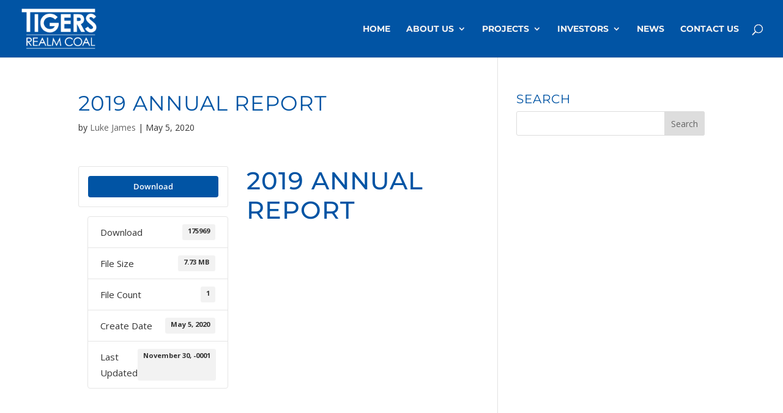

--- FILE ---
content_type: text/css
request_url: https://www.tigersrealmcoal.com/wp-content/plugins/premium-stock-market-widgets/css/style.css?ver=1.3.0
body_size: 153
content:
.smw {
  -ms-filter: "progid:DXImageTransform.Microsoft.Alpha(Opacity=0)";
  -moz-opacity: 0;
  -khtml-opacity: 0;
  opacity: 0;
  width: 100%; }
  .smw.smw-visible {
    -ms-filter: "progid:DXImageTransform.Microsoft.Alpha(Opacity=100)";
    -moz-opacity: 1;
    -khtml-opacity: 1;
    opacity: 1; }
  .smw .smw-arrow-icon {
    display: none; }
  .smw .smw-change-indicator.smw-rise > .smw-arrow-rise {
    display: inline-block; }
  .smw .smw-change-indicator.smw-drop > .smw-arrow-drop {
    display: inline-block; }
  .smw .smw-rise {
    color: green; }
  .smw .smw-drop {
    color: red; }
  .smw.smw-ticker {
    overflow: hidden;
    cursor: pointer; }
    .smw.smw-ticker .js-marquee {
      margin-right: 0 !important; }


--- FILE ---
content_type: text/css
request_url: https://www.tigersrealmcoal.com/wp-content/themes/Divi-Child/style.css?ver=4.27.4
body_size: 183
content:
/*
 Theme Name:   Divi Child
 Theme URI:    http://www.elegantthemes.com/gallery/divi/
 Description:  Twenty Fifteen Child Theme
 Author:       Elegant Themes
 Author URI:   http://www.elegantthemes.com
 Template:     Divi
 Version:      2.6.2
 License:      GNU General Public License v2 or later
 License URI:  http://www.gnu.org/licenses/gpl-2.0.html
 Tags:         light, dark, two-columns, right-sidebar, responsive-layout, accessibility-ready
 Text Domain:  divi-child
*/
.ddownloads_list li:hover, .ddownloads_list li:hover a {
    color: #FFFFFF;
}

--- FILE ---
content_type: application/javascript
request_url: https://www.tigersrealmcoal.com/wp-content/plugins/premium-stock-market-widgets/js/app.min.js?ver=1.3.0
body_size: 1233
content:
/**
 * Premium Stock Market Widgets
 * ---------------------------------------------
 * Version 1.3.0, built on Friday, November 18, 2016
 * Copyright (c) WebTheGap <mail@webthegap.com>. All rights reserved.
 * Demo: http://webthegap.com/products/premium-stock-market-widgets
 * Purchase: https://codecanyon.net/item/premium-stock-market-widgets/18686543
 * Like: https://www.facebook.com/webthegap/
 */
!function(e){function t(t){if(links=e('[type="text/css"]'),newFile=!0,e.each(links,function(e,a){a.href==t&&(newFile=!1)}),newFile){var a=document.createElement("link");a.setAttribute("rel","stylesheet"),a.setAttribute("type","text/css"),a.setAttribute("href",t),document.getElementsByTagName("head")[0].appendChild(a)}}function a(){var a=[];for(d.each(function(t,s){var i=(e(s),s.className.split(/\s+/));i.length>=3&&a.push([i[1].substr(4),i[2].substr(4)])}),i=0;i<a.length;i++)t(smwGlobals.pluginUrl+"templates/"+a[i][0]+"/"+a[i][1]+"/style.css");var s=[];d.each(function(t,a){for(var i=e(a).data("symbol"),n=i?i.split(","):[],r=0;r<n.length;r++)s.push(n[r])}),s=e.unique(s),o("get-data",s),s.length&&e.ajax({url:smwGlobals.ajaxUrl,dataType:"json",data:{action:"smw_get_market_data",symbols:s},success:function(t){o("market-data",t),e.isPlainObject(t)?(d.each(function(a,s){var i=e(s);i.find(".smw-market-data-field").each(function(a,s){var n=e(s),r=n.data("field"),o=n.data("symbol")?n.data("symbol"):i.data("symbol"),d="undefined"!=typeof t[o][r]?t[o][r]:"";if(e.isNumeric(d)){var l=d===parseInt(d,10)?0:2;d=d.toLocaleString("en-US",{minimumFractionDigits:l,maximumFractionDigits:l})}n.addClass("smw-field-"+r),n.text(d)}),i.find(".smw-change-indicator").each(function(a,s){var n=e(s),r=n.data("symbol")?n.data("symbol"):i.data("symbol"),o="undefined"!=typeof t[r].c1&&"N/A"!=t[r].c1?parseFloat(t[r].c1):0;o>0?n.removeClass("smw-drop").addClass("smw-rise"):o<0?n.removeClass("smw-rise").addClass("smw-drop"):n.removeClass("smw-drop smw-rise")})}),d.trigger("widgetsDataReady"),d.trigger("tickerWidgetsDataReady")):o("Incorrect response was received")}})}function s(t){o("widgetsDataReady",t);var a=e(t.target);a.hasClass("smw-visible")||a.addClass("smw-visible")}function n(t){o("tickerWidgetsDataReady",t),e(t.target).bind("beforeStarting",function(){o("Ticker beforeStarting")}).marquee()}function r(){return d=e(".smw"),l=e(".smw-ticker"),o("initializeWidgets",d.length,l.length),0!=d.length&&(d.off(),l.off(),d.on("widgetsDataReady",s).on("mouseenter",".smw-combo-table tbody tr",function(){var t=e(this),a=t.data("symbol"),s=t.closest(".smw").find(".smw-chart-container");s.find("img").hide(),s.find('[data-symbol="'+a+'"]').show()}),l.on("tickerWidgetsDataReady",n),a(),e.each(c,function(e,t){smwLog("Clear interval "+t),clearInterval(t)}),void e(".smw-refreshable").each(function(t,a){var s=e(a),i=parseInt(s.data("refresh-frequency"));if(!isNaN(i)&&i>0){var n=setInterval(function(){smwBuildWidgets(s)},1e3*i);c.push(n),o("Set interval "+n+"("+i+")")}}))}function o(){0!=smwGlobals.debug&&console.log(arguments)}var d,l,c=[];e(document).ready(r),window.smwBuildWidgets=a,window.smwInitializeWidgets=r,window.smwLog=o}(jQuery);